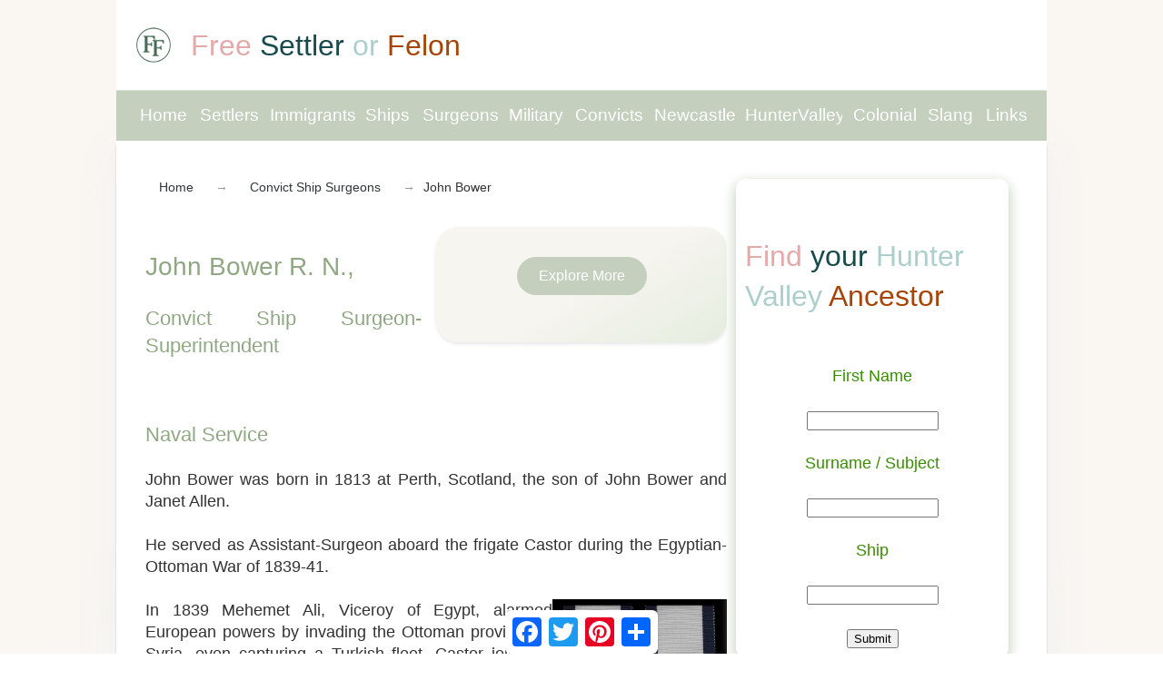

--- FILE ---
content_type: text/html
request_url: https://www.freesettlerorfelon.com/john_bower_surgeon.html
body_size: 6075
content:
<!DOCTYPE html>
<html lang="en">
<head>
    <meta charset="utf-8">
    <title>John Bower - Convict Ship Surgeon</title>
    <!-- Google tag (gtag.js) -->
    <script async src="https://www.googletagmanager.com/gtag/js?id=G-SY8ENF86YD"></script>
    <script>
        window.dataLayer = window.dataLayer || [];
        function gtag() { dataLayer.push(arguments); }
        gtag('js', new Date());

        gtag('config', 'G-SY8ENF86YD');
    </script>
    <script async data-ad-client="ca-pub-8640723848519981" src="https://pagead2.googlesyndication.com/pagead/js/adsbygoogle.js">
    </script>

    <meta name="description" content="John Bower was employed as Surgeon Superintendent on three convict ship voyages to Australia - Emma Eugenia, Pyrenees and Lord Raglan">
    <meta name="keywords" content="John Bower, Emma Eugenia, Pyrenees, Lord Raglan, Fremantle, Surgeon, Convict Ship">
    <meta name="author" content="Jen Willetts">
    <meta name="robots" content="index, follow">
    <meta name="viewport" content="width=device-width, initial-scale=1">
    <link rel="canonical" href="https://www.freesettlerorfelon.com/john_bower_surgeon.html">
    <script type="application/ld+json">
        {
        "@context": "https://schema.org",
        "@graph": [
        {
        "@type": "Article",
        "mainEntityOfPage": {
        "@type": "WebPage",
        "@id": "https://freesettlerorfelon.com/john_bower_surgeon.html"
        },
        "headline": "John Bower - Convict Ship Surgeon",
        "description": "John Bower was employed as Surgeon Superintendent on three convict ship voyages to Australia - Emma Eugenia, Pyrenees and Lord Raglan",
        "keywords": [
        "History",
        "Convict Ship Surgeon",
        "John Bower",
        "Emma Eugenia",
        "Lord Raglan",
        "Fremantle",
        "Pyrenees"
        ],
        "author": {
        "@type": "Person",
        "name": "Jen Willetts",
        "url": "https://www.freesettlerorfelon.com/"
        },
        "publisher": {
        "@type": "Organization",
        "name": "Free Settler or Felon",
        "url": "https://freesettlerorfelon.com"
        },
        "articleSection": "History",
        "inLanguage": "en-AU"
        },
        {
        "@type": "WebPage",
        "name": "John Bower - Convict Ship Surgeon",
        "url": "https://freesettlerorfelon.com/john_bower_surgeon.html",
        "mainEntityOfPage": {
        "@type": "WebPage",
        "@id": "https://freesettlerorfelon.com/john_bower_surgeon.html"
        },
        "author": {
        "@type": "Person",
        "name": "Jen Willetts",
        "url": "https://www.freesettlerorfelon.com/"
        },
        "publisher": {
        "@type": "Organization",
        "name": "Free Settler or Felon",
        "url": "https://www.freesettlerorfelon.com"
        },
        "description": "John Bower was employed as Surgeon Superintendent on three convict ship voyages to Australia - Emma Eugenia, Pyrenees and Lord Raglan",
        "inLanguage": "en-AU"
        },
        {
        "@type": "BreadcrumbList",
        "itemListElement": [
        {
        "@type": "ListItem",
        "position": 1,
        "name": "Home",
        "item": "https://www.freesettlerorfelon.com/"
        },
        {
        "@type": "ListItem",
        "position": 2,
        "name": "Surgeons",
        "item": "https://freesettlerorfelon.com/surgeon_superintendents.htm"
        },
        {
        "@type": "ListItem",
        "position": 3,
        "name": "John Bower - Convict Ship Surgeon",
        "item": "https://freesettlerorfelon.com/john_bower_surgeon.html"
        }
        ]
        }
        ]
        }
    </script>
    <link href="StyleSheet17.css" rel="stylesheet" type="text/css">
    <link href="favicon.ico" rel="shortcut icon">
</head>
<body>
    <header id="header">
        <a href="/" class="logo-link">
            <div class="logo"></div>
        </a>
        <h5 class="auto-style4">
            <span class="title-word title-word-1">Free</span>
            <span class="title-word title-word-2">Settler</span>
            <span class="title-word title-word-3">or</span>
            <span class="title-word title-word-4">Felon</span>
        </h5>
    </header>

    <nav>
        <div class="nav-container">
            <div class="hamburger" onclick="toggleMenu()">
                <div></div>
                <div></div>
                <div></div>
            </div>
            <div class="nav-links">
                <a class="auto-style2" href="index.htm">Home</a>
                <a class="auto-style2" href="links_to_settler_names_and_estates.htm">Settlers</a>
                <a class="auto-style2" href="settler_and_immigrant_ships.html">Immigrants</a>
                <a class="auto-style2" href="convict_ships_australia.html">Ships</a>
                <a class="auto-style2" href="surgeon_superintendents.htm">Surgeons</a>
                <a class="auto-style2" href="military_detachments.htm">Military</a>
                <a class="auto-style2" href="convict_history.html">Convicts</a>
                <a class="auto-style2" href="Newcastle.htm">Newcastle</a>
                <a class="auto-style2" href="hunter_valley_history.html">HunterValley</a>
                <a class="auto-style2" href="colonial_history.html">Colonial</a>
                <a class="auto-style2" href="australian_slang.html">Slang</a>
                <a class="auto-style2" href="freesettler_links.htm">Links</a>

            </div>

        </div>
        <div class="mobile-menu" id="mobileMenu">
            <a class="auto-style2" href="index.htm">Home</a>
            <a class="auto-style2" href="links_to_settler_names_and_estates.htm">Settlers</a>
            <a class="auto-style2" href="settler_and_immigrant_ships.html">Immigrants</a>
            <a class="auto-style2" href="convict_ships_australia.html">Ships</a>
            <a class="auto-style2" href="surgeon_superintendents.htm">Surgeons</a>
            <a class="auto-style2" href="military_detachments.htm">Military</a>
            <a class="auto-style2" href="convict_history.html">Convicts</a>
            <a class="auto-style2" href="Newcastle.htm">Newcastle</a>
            <a class="auto-style2" href="hunter_valley_history.html">HunterValley</a>
            <a class="auto-style2" href="colonial_history.html">Colonial</a>
            <a class="auto-style2" href="australian_slang.html">Slang</a>
            <a class="auto-style2" href="freesettler_links.htm">Links</a>
        </div>
    </nav>

    <main>
        <div class="left">
            <ul class="breadcrumb">
                <li>
                    <a href="index.htm">Home</a>
                </li>
                <li>
                    <a href="surgeon_superintendents.htm">Convict Ship Surgeons</a>
                </li>
                <li>John Bower</li>
            </ul><br><div class="right-box">
                <div class="auto-style1">
                    <button class="open-modal-btn" onclick="openModal()">Explore More</button>
                    <div class="modal" id="myModal">
                        <div class="modal-content">
                            <a class="auto-style2" href="convict_ship_by_year.htm">Ships By Year</a>
                            <a class="auto-style2" href="conditions_on_convict_ships.htm">Convict Ship Conditions</a>
                            <a class="auto-style2" href="norfolk_island_convict_ships.html">Norfolk Island</a>
                            <a class="auto-style2" href="ship_captain_index.htm">Convict Ship Captains</a>
                            <a class="auto-style2" href="convict_ships_vdl.html">Convict Ships to Van Diemen's Land</a>
                            <br>
                            <button class="close-btn" onclick="closeModal()">Close</button>

                        </div>
                    </div>
                </div>
                <br>
            </div><br>
            <h2>John Bower R. N.,</h2>
            <h3>Convict Ship Surgeon-Superintendent</h3><br>
            <h3>Naval Service</h3>John Bower was born in 1813 at Perth, Scotland, the son of John Bower and Janet Allen.<br>
            <br>
            He served as Assistant-Surgeon aboard the frigate Castor during the Egyptian-Ottoman War of 1839-41.<br>
            <br>
            <img src="johnbower.jpg" alt="Syria Medal awarded to surgeon John Bower" style="width:30%" class="auto-style16">In 1839 Mehemet Ali, Viceroy of Egypt, alarmed European powers by invading the Ottoman province of Syria, even capturing a Turkish fleet. Castor joined a large fleet commanded by Admiral Sir Robert Stopford, which included Austrian, Prussian and Russian vessels. This fleet bombarded Acre and stormed the town on 3 November 1839.<br>
            <br>
            In the subsequent negotiations, Egyptian forces agreed to withdraw from Beirut. Castor also took part in the bombardment of St. Jean d'Acre on 3 November 1840.<br>
            <br>
            He was awarded the Naval General Service medal 1793-1840, 1 clasp, Syria - <a target="_blank" class="auto-style2" href="https://www.spink.com/lot/22001000003">Spink Auction House</a><br>
            <br>
            <h3>Surgeon-Superintendent</h3>
            John Bower was employed as Surgeon-Superintendent on three convict ship voyages to Australia -<br>
            <br>
            <h3>Voyage of the Emma Eugenia 1851</h3>He was appointed to the convict ship Emma Eugenia on 25 October 1850. The Emma Eugenia transported 170 female convicts to Hobart in 1851. Under Master F. T. Davies the ship departed London on 30 October 1850 and arrived in Hobart on 7 March 1851. John Bower's Medical Journal dated from 25 October 1850 to 15 March 1851. It is held in the National Archives and available to view at Ancestry. Below is an extract from the diary:<br>
            <br>
            <blockquote>
                On the 25th October 1850, one hundred and seventy female prisoners with twenty children, were received on board the Emma Eugenia from Millbank Prison. They appeared generally to be in good health.<br>
                <br>
                At the commencement of the voyage nearly all suffered severely from sea sickness; one or two were afflicted by it during the whole passage but all the rest soon recovered. There were also a few cases of catarrh and of sore throat at this time, caused by the changes to which the prisoners had been exposed.<br>
                <br>
                About a month after embarkation several of the more weakly children began to show indications of disease. Nearly all of those under two years of age were pale and scofulous looking when received on board. Several of these gave decided evidence that the voyage was telling against them; some from original faulty organization; some from subsequent bad nursing and some others from the new circumstances in which they were placed.<br>
                <br>
                Diarrhoea in some instances was the form of disease from which these children principally suffered. Four of them died on the voyage and one shortly after the arrival of the vessel at Hobart Town. In addition to the predisposing causes already mentioned these diseased appear to have been excited by the crowding of all the children and their mothers into one division of the prison, and by the improper feeding to which the inexperience or carelessness of some of the mothers subjected them.<br>
                <br>
                Hysterical affections, particularly convulsions were more common during the earlier part of the voyage than towards its termination. In a large number of the prisoners the menstrual discharged was either suppressed or irregular when embarked but had returned or became more regular in nearly all of them before the conclusion of the voyage.<br>
                <br>
                Leucorrhoea was complained of by many of the women. There were a few cases of psora discovered during the passage which yielded readily to the usual remedy.<br>
                Shortly after leaving the Southern Tropic the temperature fell very considerably and several cases of diarrhoea appeared but it was not until the middle of February when the cold was much more severe that the greatest number of cases of that complaint occurred.<br>
                At this time more than one third of the prisoners were attacked. The great majority of the cases yielded readily to mild purgatives, with diaphorectics and the chalk mixture. In a few, where the biliary secretion was deranged small doses of calomel and opium were likewise employed. The disease appeared to have been caused by the change of temperature experienced in passing from a warm to a cold atmosphere; to guard against which some extra clothing would be desirable.<br>
                <br>
                Some of the children were attached by hooping cough towards the latter end o the voyage and were not sufficiently recovered to be landed with the rest but were placed along with their mothers, in a separate apartment, until it might be safe to allow them to mix with the other children
            </blockquote><br>
            <br>
            <h3>Voyage of the Pyrenees 1852</h3>The Pyrenees, Master B. Freeman, departed England on 30 April 1853 and arrived at Fremantle on 2 February 1853. The Medical Journal dated from 22 December 1852 to 16 May 1853.<br>
            <br>
            Extract from the journal of John Bower on the voyage of the Pyrenees - <blockquote>
                The prisoners embarked on board were received from the following prisons – 55 from the Warrior Hulk, 35 from Woolwich Defence hulk, 50 from Portsmouth Prison, 2 from Stirling Castle hulk, 88 from Portland Prison, and 66 from Dartmoor Prison, a total number embarked 296 prisoners. The Surgeon remarks on the difference in appearance between the men received from the hulks and those from Portland and Dartmoor Prisons, he also stated the several children of the guard were ill qualified for so long a voyage, but according to the Surgeon the heavy expense entailed on the pensioner by providing his outfit and great difficulty in repaying the advance made for the purpose renders the rejection of any of the children they were therefore all received on board. The Surgeon makes remarks on the continued fever that occurred on board amongst the prisoners and the ship's company, which he attributed to the combined influence of a sudden change of temperature and the moist close atmosphere in the ship coupled with the disagreeable smell from the airholds'<br>
                Source: <a target="_blank" class="auto-style2" href="https://discovery.nationalarchives.gov.uk/details/r/C11528770">National Archives</a>
            </blockquote><br>
            <br>
            <h3>Voyage of the Lord Raglan 1858</h3>He was employed as Surgeon-Superintendent on the Lord Raglan. Master Thomas Hybert, from London to Fremantle arriving 1 June 1858<br>
            <br>
            '<em>Between the years of 1850 and 1868, almost Ten Thousand Convicts were transported to Western Australia, aboard Forty-three Vessels. The Daily Journal of John Bowers M.D., R.N., Surgeon Superintendent, records the events which took place each day on board the Convict Ship Lord Raglan, which, with its most valuable cargo of 270 Male Convicts, made passage from England to Western Australia in the year of 1858</em>'. Read a transcript of the voyage at the <a target="_blank" class="auto-style2" href="https://enrolledpensionerforcewa.org.au/wp-content/uploads/2021/04/Surgeons-Log-Lord-Raglan-by-John-Kelly-Lighthouse-and-General-Historian.pdf">Enrolled Pension Force</a> website.<br>
            <br>
            <h3>1861</h3>In the 1861 Census John Bower aged 47, was employed as a surgeon on a vessel. Registration district Queensferry.<br>
            <br>
            The Navy List of 1861 records John Bower as surgeon on the Screw Steam Ship Edinburgh, (450 Horse-power), which was employed in the Coast-Guard Service, Queen's Ferry, North Britain. Captain Edwin C. T. D-Eyncourt. A list of all the crew of the Edinburgh is recorded in the 1861 census.<br>
            <br>
            <h3>1859 - 1865</h3>
            In 1859 and 1865 <a target="_blank" class="auto-style2" href="https://tinyurl.com/yejmjadw">Medical Directories for Scotland</a>) he was recorded resided at Montreal Cottage, Perth, Scotland<br>
            <br>
            OS1/25/64/6 MONTREAL COTTAGE Montreal Cottage Montreal Cottage Mrs. Bower Montreal Cottage Perth P.O. [Post Office] Directory. 098 [Situation] About 5 Chains N.W. [North West] from Boatland House. A neat cottage residence two storeys high with garden and small plot of ornamental ground attached. The residence of Joseph Bower. - <a target="_blank" class="auto-style2" href="https://scotlandsplaces.gov.uk/digital-volumes/ordnance-survey-name-books/perthshire-os-name-books-1859-1862/perthshire-volume-64?display=transcription">Scotland Places</a><br>
            <br>
            <h3>Death</h3>In the 1891 Census, John Bower is recorded residing in Perth with his younger sister Jessie. They employed one servant, Christina Todd.<br>
            <br>
            He died age 79 on 2 November 1891 at Montreal Cottage, Perth, Scotland (3 November 1891 - Evening Telegraph, Dundee) - Medical Pioneeers Index.<br>
            <br>
            The Scottish Probate Index records the following:<br>
            <br>
            <blockquote>Confirmation of John Bower, Montreal Cottage, Isla Road, Perth, retird Fleet Surgeon, R. N., who died 2 November 1891, at Perth, testate, granted at Perth to Jessie Bower, Montreal cottage aforesaid, his sister.</blockquote><br>
            <h3>Notes and Links</h3>Find out more about convict <a target="_blank" class="auto-style2" href="https://duperouzel.org/lord-raglan-convict-ship-1858">Aimable Ciril Dupérouzel</a><br>
            <br>
            <a target="_blank" class="auto-style2" href="https://www.migration.amdigital.co.uk/Documents/Details/Journal-of-the-Lord-Raglan-Convict-Ship/TNA_MT_32_1">Migration to new worlds</a><br>
            <br>
            <br><a class="auto-style2" href="#top"><span class="auto-style2">↑</span></a>

        </div>
        <div class="right">
            <form action="searchaction.php" id="form1" method="post" name="form1">
                <div class="auto-style1">
                    <div class="auto-style2">
                        <div class="auto-style2">
                            <h5 class="auto-style4">
                                <span class="title-word title-word-1">Find</span>
                                <span class="title-word title-word-2">your</span>
                                <span class="title-word title-word-3">Hunter Valley</span>
                                <span class="title-word title-word-4">Ancestor</span>
                            </h5>
                            <div class="auto-style2">
                            </div>
                        </div>
                    </div>
                </div>
                <div id="styledimg"></div>
                <div class="auto-style21">
                    <span class="auto-style21">First Name</span><br><br>
                    <input name="firstname" size="16" type="text"><br><br>
                    <span class="auto-style21">Surname / Subject</span><br><br>
                    <input name="surname" size="16" type="text"><br><br>
                    <span class="auto-style21">Ship</span><br><br>
                    <input name="ship" size="16" type="text"><br><br>
                    <input name="B1" type="submit" value="Submit">
                </div>
            </form>
        </div>
    </main>
    <footer class="auto-style12">
        Copyright Jen Willetts. All Rights Reserved
        <br><br><br><div class="a2a_kit a2a_kit_size_32 a2a_floating_style a2a_default_style" style="bottom:0px; left:50%; transform:translateX(-50%);">
            <a class="a2a_button_facebook"></a>
            <a class="a2a_button_twitter"></a>
            <a class="a2a_button_pinterest"></a>
            <a class="a2a_dd" href="https://www.addtoany.com/share"></a>
        </div>

        <script async src="https://static.addtoany.com/menu/page.js"></script>  <!-- Start of StatCounter Code -->
        <script>
            var sc_project = 4266975;
            var sc_invisible = 0;
            var sc_partition = 46;
            var sc_click_stat = 1;
            var sc_security = "d06dafa3";
        </script>
        <script src="counter.js"></script>

        <noscript>
            <div class="w3-center">
                <div class="statcounter"><a href="https://www.statcounter.com/free_hit_counter.html" target="_blank" title="web counter"><img class="statcounter" src="https://c.statcounter.com/4266975/0/d06dafa3/0/" alt="web counter"></a></div>
            </div>
        </noscript> <!-- End of StatCounter Code -->
    </footer>

    <script>
        function openModal() {
            document.getElementById("myModal").style.display = "flex";
        }

        function closeModal() {
            document.getElementById("myModal").style.display = "none";
        }

        window.onclick = function (event) {
            const modal = document.getElementById("myModal");
            if (event.target === modal) {
                modal.style.display = "none";
            }
        }
    </script>
    <script>
        const header = document.getElementById('header');
        const mobileMenu = document.getElementById('mobileMenu');

        window.addEventListener('scroll', () => {
            if (window.scrollY > 50) {
                header.classList.add('shrink');
            } else {
                header.classList.remove('shrink');
            }
        });

        function toggleTheme() {
            document.documentElement.classList.toggle('dark');
        }

        function toggleMenu() {
            mobileMenu.classList.toggle('show');
        }
    </script>
</body>
</html>

--- FILE ---
content_type: text/html; charset=utf-8
request_url: https://www.google.com/recaptcha/api2/aframe
body_size: 265
content:
<!DOCTYPE HTML><html><head><meta http-equiv="content-type" content="text/html; charset=UTF-8"></head><body><script nonce="s05sR-UPUpsRa0DbgpkEWw">/** Anti-fraud and anti-abuse applications only. See google.com/recaptcha */ try{var clients={'sodar':'https://pagead2.googlesyndication.com/pagead/sodar?'};window.addEventListener("message",function(a){try{if(a.source===window.parent){var b=JSON.parse(a.data);var c=clients[b['id']];if(c){var d=document.createElement('img');d.src=c+b['params']+'&rc='+(localStorage.getItem("rc::a")?sessionStorage.getItem("rc::b"):"");window.document.body.appendChild(d);sessionStorage.setItem("rc::e",parseInt(sessionStorage.getItem("rc::e")||0)+1);localStorage.setItem("rc::h",'1762751052814');}}}catch(b){}});window.parent.postMessage("_grecaptcha_ready", "*");}catch(b){}</script></body></html>

--- FILE ---
content_type: text/css
request_url: https://www.freesettlerorfelon.com/StyleSheet17.css
body_size: 6604
content:
:root {
    --primary-color: #90a784;
    --light-bg: #ffffff;
    --dark-bg: #2a2a2a;
    --text-color: #323232;
    --white: #ffffff;
}

/* Base Styles */
body {
    margin: 0;
    font-family: Verdana, sans-serif;
    background: #F5F8F4;
    background: radial-gradient(circle, rgba(245, 248, 244, 1) 58%, rgba(250, 246, 242, 1) 77%);
    color: var(--text-color);
    transition: background 0.3s, color 0.3s;
    font-size: 1.1rem;
    line-height: 1.4;
    text-align: justify;
    padding: 0;
}

header::before {
    content: "";
    display: block;
    height: 10px; /* or any height you prefer */
    position: absolute;
    top: -10px;
    left: 0;
    right: 0;

    .site-header

{
    position: relative;
    background: #90a784; /* change to your theme color */
    color: white;
    text-align: left;
    padding: 4rem 1rem 6rem; /* extra bottom padding so text doesn’t touch curve */
}

.site-header h1 {
    font-size: 2rem;
    margin-bottom: 0.5rem;
}

.site-header p {
    font-size: 1.2rem;
}

.header-curve {
    position: absolute;
    bottom: 0;
    left: 0;
    width: 100%;
    overflow: hidden;
    line-height: 0;
}

    .header-curve svg {
        display: block;
        width: 100%;
        height: 80px; /* adjust curve height */
    }
}
/* Header Container */
header {
    position: relative;
    max-width: 80%;
    margin: 0 auto;
    font-family: Verdana, sans-serif;
    background: #FFFFFF;
    color: #90a784;
    padding: 0.5rem 1rem;
    text-align: left;
    display: flex;
    align-items: center;
    height: 100px;
    z-index: 1000;
    border-bottom: 1px solid rgba(144, 167, 132, 0.3);
    font-weight: 200;
    font-size: clamp(1rem, 2vw, 1rem); /* scales between 24px → 48px */
}
@media (max-width: 768px) {
    header,
    .hero,
    main,
    nav {
        max-width: 100%;
        width: 100%; /* ensures full stretch */
        margin: 0; /* remove centering margin */
    }
}

/* Header Link */
.auto-style14 {
    text-decoration: none;
    text-align: left;
    color: #68815c;
    font-family: Verdana, sans-serif;
    font-size: clamp(1.6rem, 2.4vw, 1.6rem);
    font-weight: 400;
    line-height: 1.2;
    letter-spacing: 0.02em;
    text-shadow: 0.5px 0.5px 2px rgba(0, 0, 0, 0.3);
    opacity: 0;
    animation: fadeInText 1.2s ease-out forwards;
    animation-delay: 0.2s;
    transition: color 0.3s ease, text-shadow 0.3s ease;
    margin-left: 1rem;
}
@media (max-width: 768px) {
    header {
       
       
        text-align: left;
    }

    .auto-style4 {
        text-align: left;
        font-weight: 300;
        font-size: clamp(1rem, 1vw, 1rem);
    }
}

    /* Hover & Visited States */
    .auto-style14:hover {
        color: #68815c;
        text-shadow: 2px 2px 6px rgba(0, 0, 0, 0.6);
    }

    .auto-style14:visited {
        color: #68815c;
        text-decoration: none;
    }
.logo {
    background-image: url('FF_logo_resized.png');
    background-size: contain;
    background-repeat: no-repeat;
    width: 50px;
    height: 50px;
    margin-right: 1rem;
    opacity: 0;
    animation: fadeInText 1.2s ease-out forwards;
    animation-delay: 0.1s;
}

/* Fade-in animation */
@keyframes fadeInText {
    from {
        opacity: 0;
    }

    to {
        opacity: 1;
    }
}

/* Responsive: Center header content on smaller screens */
@media (max-width: 640px) {
    header {
        justify-content: center; /* center content */
        text-align: center;
    }

}
.hero {
    position: relative;
    max-width: 80%;
    margin: 0 auto;
    height: 60vh;
    display: flex;
    align-items: center;
    justify-content: center;
    text-align: center;
    background: #FAF6F2;
    background: linear-gradient(303deg, rgba(250, 246, 242, 1) 30%, rgba(235, 240, 233, 1) 53%);
    overflow: hidden;
    font-weight: 200;
    z-index: 1;
    color: #ffffff;
    padding: 1rem;
}
@media (max-width: 768px) {
    header,
    .hero,
    main,
    nav {
        max-width: 100%;
        width: 100%; /* ensures full stretch */
        margin: 0; /* remove centering margin */
    }
}

    .hero::before {
        content: "";
        position: absolute;
        inset: 0;
        background: url('newcastle1870-5.jpg') center center / cover no-repeat;
        opacity: 0.80;
        z-index: 0;
    }

.hero-content {
    position: relative;
    z-index: 2;
    max-width: 800px;
    padding: 1rem;
}

.hero h1 {
    font-weight: 300;
    line-height: 1.2;
    font-size: clamp(2rem, 4vw, 3rem); /* scales between 24px → 48px */
    margin-bottom: 1rem;
    color: #fff;
}

.hero p {
    font-weight: 300;
    line-height: 1.5;
    font-size: clamp(1rem, 4vw, 2rem); /* scales between 16px → 32px */
    margin-bottom: 1rem;
    font-style: italic;
    color: #fff;
}
.hero-btn {
    padding: 0.85rem 1.7rem;
    background: #ffffff;
    color: #68815C;
    text-decoration: none;
    font-weight: bold;
    border-radius: 8px;
    transition: background 0.3s ease;
}

    .hero-btn:hover {
        background: #e3f0db;
    }

/* Responsive adjustments */
@media (max-width: 600px) {
    .hero-content {
        font-size: clamp(16px, 4vw, 32px);
        line-height: 1.4;
        padding: 0.5rem;
    }
}
@media (max-width: 600px) {
    .hero {
        height: 40vh; /* shorter hero section */
        padding: 1rem;
    }

    .hero-content {
        font-size: clamp(16px, 4vw, 32px); /* smaller text */
        line-height: 1.4;
        text-align: center;
        padding: 0.5rem;
    }
}


nav {
    position: sticky;
    top: 0;
    max-width: 80%;
    margin: 0 auto;
    background: #c4cfbe;
    z-index: 999;
    padding: 0.8rem 1rem; /* balanced padding */
    font-size: 0.8rem;
    transition: top 0.3s ease;
    font-weight: 400;
    font-family: Verdana, sans-serif;
    height: auto;
    overflow: visible;
}
    @media (max-width: 768px) {
        header,
        .hero,
        main,
        nav {
            max-width: 100%;
            width: 100%; /* ensures full stretch */
            margin: 0; /* remove centering margin */
        }
    }


.menu-container {
    width: 100%;
    max-width: 1200px; /* Adjust as needed */
    margin: 0 auto; /* Center the container */
    display: flex;
    flex-wrap: wrap;
    justify-content: space-between;
    align-items: center;
    padding: 15px;
}

@media (max-width: 768px) {
    .menu-container {
        flex-direction: column;
        align-items: flex-start;
    }
    /* Styles for hamburger menu or other mobile adaptations */
}

/* Tablet adjustments */
@media (max-width: 768px) {
    nav {
        font-size: 0.85rem; /* slightly smaller text */
        padding: 0.6rem 0.8rem;
        max-width: 75%;
        margin: 0 auto;
    }

    .nav-container {
        justify-content: center;
        gap: 0.6rem;
    }
}

/* Mobile adjustments */
@media (max-width: 768px) {
    .nav-container {
        flex-direction: column; /* stack vertically */
        gap: 0.5rem;
    }

    nav {
        font-size: 0.8rem;
        padding: 0.5rem;
    }
}


.nav-links a {
    position: relative;
    color: #FFFFFF;
    text-decoration: none;
    margin: 0 0.1rem; /* smaller gap between links */
    padding: 0.1rem 0.5rem; /* slim pill, adjust horizontal space */
    display: inline-block;
    border-radius: 9999px;
    overflow: hidden;
    z-index: 1;
    transition: color 0.3s ease;
}

    /* Background layer for pill effect */
    .nav-links a::before {
        content: '';
        position: absolute;
        top: 50%;
        left: 50%;
        width: 0;
        height: 100%;
        background: #FFFFFF;
        border-radius: 9999px;
        z-index: -1; /* sit behind text */
        transform: translate(-50%, -50%);
        transition: width 0.3s ease;

    }

    /* Hover: expand background from center */
    .nav-links a:hover::before {
        width: 100%;
    }

    .nav-links a:hover {
        color: #90a784;
        font-weight: 400;
    }



.hamburger {
    cursor: pointer;
    display: flex;
    flex-direction: column;
    gap: 4px;
    width: 24px;
    height: 18px;
    justify-content: center;

}

    .hamburger div {
        height: 3px;
        background: #90a784;
        border-radius: 2px;
        transition: 0.3s;
    }

    .hamburger.active div:nth-child(1) {
        transform: rotate(45deg) translateY(7px);
    }

    .hamburger.active div:nth-child(2) {
        opacity: 0;
    }

    .hamburger.active div:nth-child(3) {
        transform: rotate(-45deg) translateY(-7px);
    }
    .theme-toggle {
      background: none;
      border: none;
      font-size: 1.5rem;
      color: white;
      cursor: pointer;
      margin-left: 1rem;
    }

.mobile-menu {
    position: relative;
    display: none;
    flex-direction: column;
    background-color: #f7f5f0;
    overflow: hidden; /* Keep this for smooth transitions */
    max-height: 0;
    transition: max-height 0.4s ease, padding 0.3s ease;
}

    .mobile-menu.show {
        display: flex;
        flex-direction: column;
        align-items: flex-start;
        max-height: none; /* Let it expand fully */
        padding: 1rem;
    }

    .mobile-menu a {
        display: block;
        padding: 0.75rem 1rem;
        width: 100%;
    }



@media (min-width: 768px) {
    .nav-links {
        display: flex;
        gap: 1rem;
    }

    .hamburger {
        display: none;
    }

    .mobile-menu {
        display: none;
        max-height: 0;
        padding: 0;
    }
}
.dark {
    background-color: #111;
    color: #eee;
}

    .dark .nav-container,
    .dark .mobile-menu,
    .dark header {
        background-color: #222;
    }

main {
    display: grid;
    grid-template-columns: 80% 20%; /* Two columns for large screens */
    gap: 2rem;
    padding: 0;
    background-color: #ffffff;
    margin: 0 auto; /* Centering the content */
    max-width: 80%;
    box-shadow: 0 5px 2px 0 #c4cfbe, 0 5px 52px 0 #f1f1f1;
}@media (max-width: 768px) {
    header,
    .hero,
    main,
    nav {
        max-width: 100%;
        width: 100%; /* ensures full stretch */
        margin: 0;   /* remove centering margin */
    }
}

@media (max-width: 768px) {
    main {
        grid-template-columns: 1fr; /* Stack columns on mobile */
        justify-content: flex-start; /* Align items on smaller screens */
        padding: 0.5rem;
        margin-left: 0; /* Remove left margin */
        margin: 0 auto; /* Centering the content */
    }

    .left,
    .right {
        width: 100%; /* Ensure both sections are full width */
        position: static; /* No fixed positioning */
    }

    /* Optional: Hide sticky on smaller screens if it disrupts layout */
    .right {
        position: static;
        margin-left: 0;
    }
}

.left {
    background-color: #ffffff;
    padding: 0;
    width: 100%;
}

.right {
    position: sticky;
    top: 100px;
    height: fit-content;
    background-color: #ffffff;
    padding: 0;
    width: 100%;
    margin-left: 0;
}
/* ✅ Mobile layout: stack columns */
@media (max-width: 768px) {
    main {
        grid-template-columns: 1fr;
    }

    .left,
    .right {
        width: 100%;
        position: static;
        padding: 0.3rem;
    }

    .left {
        order: 2; /* Push it below */
        padding: 0.3rem;
    }

    .right {
        order: 1; /* Bring it to the top */
        padding: 0.3rem; /* Emphasize right content */
        
    }
}

footer {
    background: #c4cfbe;
    color: #FFFFFF;
    text-align: center;
    padding: 1rem;
    margin: 0 auto; /* Centering the content */
    max-width: 100%;
   
}

/* Dark theme styles */
.dark body {
    background-color: var(--dark-bg);
    color: white;
}

.dark .nav-links a,
.dark .mobile-menu a {
    color: white;
}

    .dark .nav-links a::after,
    .dark .mobile-menu a::after {
        background-color: white;
    }

.dark .left {
    background-color: #333;
}

.dark .right {
    background-color: #444;
}

.dark nav {
    background-color: #1e1e1e;
}

.dark footer {
    background-color: #1e1e1e;
}
.dark header {
    background-color: #1e1e1e;
}
.box5 {
    background-color: #ffffff;
    align-items: center;
    border-radius: 5px;
    padding: 5px 5px;
}
.title-word {
    animation: color-animation 4s linear infinite;
}

.title-word-1 {
    --color-1: #a64403;
    --color-3: #E4A9A8;
}

.title-word-2 {
    --color-1: #DBAD4A;
    --color-2: #ACCFCB;
    --color-3: #17494D;
}

.title-word-3 {
    --color-1: #ACCFCB;
    --color-2: #E4A9A8;
    --color-3: #ACCFCB;
}

.title-word-4 {
    --color-1: #3D8DAE;
    --color-2: #DF8453;
    --color-3: #a64403;
}


@keyframes color-animation {
    0% {
        color: var(--color-1)
    }

    32% {
        color: var(--color-1)
    }

    33% {
        color: var(--color-2)
    }

    65% {
        color: var(--color-2)
    }

    66% {
        color: var(--color-3)
    }

    99% {
        color: var(--color-3)
    }

    100% {
        color: var(--color-1)
    }
}

form {
    position: sticky;
    background: #ffffff;
    box-shadow: 0 5px 16px 0 #c4cfbe, 0 5px 15px 0 #f6f7f2;
    align-items: center;
    border-radius: 10px;
    padding: 10px 10px;
    font-size: 1.1rem;
    color: #68815C;
    width: 300px; /* Set a fixed width */
    margin: 10px auto; /* Center the form horizontally */
    display: flex;
    flex-direction: column;
}

ul.breadcrumb {
    list-style-type: none;
    margin: 0;
    padding: 0;
    overflow: hidden;
    font-size: 14px;
}

    ul.breadcrumb li {
        display: inline;
    }

        ul.breadcrumb li a {
            display: inline-block;
            padding: 10px 15px;
            text-decoration: none;
            color: #313638;
            font-size: 14px;
            transition: background 0.1s ease, border-radius 0.1s ease;
        }

            ul.breadcrumb li a:hover {
                background: #f7f5f0;
                font-size: 14px;
                border-radius: 10px;
            }

        ul.breadcrumb li::after {
            content: "→";
            margin: 0 5px;
            color: #999;
            font-size: 14px;
        }

        ul.breadcrumb li:last-child::after {
            content: "";
        }

.open-modal-btn {
    padding: 12px 24px;
    background: #c4cfbe;
    border: none;
    color: white;
    font-size: 1rem;
    border-radius: 9999px;
    cursor: pointer;
    transition: transform 0.2s ease, box-shadow 0.2s ease;
    display: block; /* Makes the button take full line width */
    margin: 20px auto; /* Vertically adds spacing, and centers horizontally */
}

    .open-modal-btn:hover {
        transform: scale(1.05);
        box-shadow: 0 4px 15px rgba(0, 0, 0, 0.2);
    }

.modal {
  display: none;
  position: fixed;
  top: 0; left: 0; right: 0; bottom: 0;
  justify-content: center;
  align-items: center;
  background-color: rgba(0,0,0,0.5);
  z-index: 1000;
}
.modal-content {
    background: white;
    padding: 2rem;
    border-radius: 8px;
    max-width: 500px;
    width: 90%;
    color: #c09d95;
}

    .modal-content h2 {
        margin-bottom: 20px;
        color: #333;
    }

    .modal-content a {
        display: block;
        margin: 10px 0;
        color: #c09d95;
        text-decoration: none;
        font-weight: normal;
    }

        .modal-content a:hover {
            text-decoration: underline;
        }
.modal2 {
    display: none;
    position: fixed;
    top: 0;
    left: 0;
    right: 0;
    bottom: 0;
    justify-content: center;
    align-items: center;
    background-color: rgba(0,0,0,0.5);
    z-index: 1000;
}

.modal2-content {
    background: white;
    padding: 2rem;
    border-radius: 8px;
    max-width: 500px;
    width: 90%;
    color: #c09d95;
}

    .modal2-content h2 {
        margin-bottom: 20px;
        color: #333;
    }

    .modal2-content a {
        display: block;
        margin: 10px 0;
        color: #c09d95;
        text-decoration: none;
        font-weight: normal;
    }

        .modal2-content a:hover {
            text-decoration: underline;
        }

.close-btn {
    margin-top: 20px;
    background: #ddd;
    border: none;
    padding: 10px 20px;
    border-radius: 6px;
    cursor: pointer;
    transition: background 0.2s ease;
}

    .close-btn:hover {
        background: #bbb;
    }

@keyframes fadeIn {
    from {
        transform: translateY(-20px);
        opacity: 0;
    }

    to {
        transform: translateY(0);
        opacity: 1;
    }
}

.dropdown {
    position: relative;
    display: inline-block;
}

.dropbtn {
    padding: 12px 24px;
    background: linear-gradient(135deg, #c09d95, #68815C);
    border: none;
    color: white;
    font-size: 1rem;
    border-radius: 8px;
    cursor: pointer;
    transition: transform 0.2s ease, box-shadow 0.2s ease;
}

dropbtn:hover {
    background-color: #4CAF50;
    color: #ebe4c0;
    text-decoration: none;
    font-size: 2.5vw;
    font-weight: bold;
    min-font-size: 24px;
    max-font-size: 26px;
    font-size: max(min(2.5vw, 24px), 26px);
}

@keyframes scaleAnimation {
    0% {
        transform: scale(1);
    }

    100% {
        transform: scale(1.05);
    }
}

.dropdown-content {
    display: none;
    position: absolute;
    background: #E0E5DE;
    background-size: cover;
    min-width: 200px;
    box-shadow: 0px 8px 16px 0px rgba(0,0,0,0.2);
    z-index: 1;
    transition: background-color 0.3s ease;
}

.dropdown:hover .dropdown-content {
    display: block;
}

.dropdown-content a {
    color: #536f70;
    padding: 12px 16px;
    text-decoration: none;
    display: block;
    transition: background-color 0.3s ease;
}

    .dropdown-content a:hover {
        background-color: #ffffff;
    }

.dropdown:hover .dropdown-content {
    display: block;
}

.dropdown:hover .dropbtn {
    background-color: #e6f4fa;
}

h2 {
    font-size: 3.5vw;
    text-align: left;
    font-weight: normal;
    font-size: clamp(28px, 2.0vw, 28px);
    color: #9c5b30;
}

.responsive-text {
    font-size: clamp(3rem, 0.9vw, 3rem);
}

h2 {
    margin-top: 0;
    text-align: left;
    color: #90a784;
}

h3 {
    color: #90a784;
    font-size: 2.4vw;
    min-font-size: 16px;
    max-font-size: 18px;
    font-size: max(min(2.3vw, 20px), 22px);
    font-weight: normal;
}

h4 {
    color: #c09d95;
    font-size: 2.5vw;
    min-font-size: 16px;
    max-font-size: 16px;
    font-size: max(min(1.2vw, 16px), 16px);
}
h5 {
    color: #68815C;
    font-size: 2.1vw;
    text-align: left;
    font-weight: normal;
    min-font-size: 24px;
    max-font-size: 26px;
    font-size: max(min(2.1vw, 24px), 26px);
}



.container2 {
    max-width: 700px;
    margin: auto;
    background: #fff;
    padding: 2rem;
    border-radius: 12px;
}

.container {
    position: relative;
    overflow: hidden;
    width: 100%;
    padding-top: 56.25%;
}

.responsive-iframe {
    position: absolute;
    top: 0;
    left: 0;
    bottom: 0;
    right: 0;
    width: 100%;
    height: 100%;

}

.search {
    margin-bottom: 1rem;
}

    .search input {
        width: 100%;
        padding: 10px;
        border: 1px solid #ccc;
        border-radius: 8px;
        font-size: 1rem;
    }

.auto-style1 {
    text-align: left;
}

.auto-style2 {
    position: relative;
    text-align: center;
    text-decoration: none;
    font-size: 1.2rem;
    font-weight: 500;
    color: #61bf24;
    transition: color 0.3s ease;
}

    .auto-style2::after {
        content: '';
        position: absolute;
        bottom: -2px;
        left: 0;
        width: 0%;
        height: 2px;
        font-weight: 500;
        background: #BE5103;
        transition: width 0.3s ease;
    }

    .auto-style2:hover {
        color: #BE5103;
        font-weight: 500;
    }

        .auto-style2:hover::after {
            width: 100%;
        }

        


    .auto-style3 {
    text-align: left;
}
.auto-style4 {
    text-align: left;
    font-weight: 200;
    font-size: clamp(2rem, 2vw, 0.6rem);
    width: 100%;
}

.auto-style16 {
    float: right;
}
.auto-style17 {
    width: 677px;
    height: 404px;
}
.auto-style18 {
    width: 100%;
    position: static;
    float: right;
    background-color: white;
}


.auto-style7 {
    border-style: none;
    border-color: inherit;
    border-width: medium;
    background-color: #90a784;
    padding: 10px;
    font-size: medium;
    box-shadow: 0 0 5px rgba(0, 0, 0, 0.5);
    border-radius: 10px;
    float: right;
}
.auto-style19 {
    text-decoration: none;
    color: #ffffff;
    font-family: Verdana;
    letter-spacing: 0.0525em;
    text-align: left;
    text-shadow: 1px 1px 3px rgba(0, 0, 0, 0.4); /* Soft text shadow for readability */
    margin-left: 1.9rem; /* Moves the text to the right - adjust as needed */
    transition: color 0.3s ease, text-shadow 0.3s ease; /* Smooth hover transition */
    font-size: clamp(20px, 4vw, 20px);
    font-weight: 400;
    line-height: 1.2;
}

.auto-style19:hover {
    color: #be5103; /* Gold on hover, change to suit your theme */
    text-shadow: 2px 2px 6px rgba(0, 0, 0, 0.6); /* More pronounced shadow on hover */
}

.auto-style19:visited {
    color: #ffffff;
    font-size: clamp(25px, 5vw, 40px);
    text-decoration: none;
    letter-spacing: 0.0525em;
}
.auto-style21 {
    text-align: center;
    text-decoration: none;
    font-size: 1.1rem;
    font-weight: semi-bold;
    color: #388E00;
}

    .auto-style21:hover {
        text-decoration: none;
        font-size: 1.1rem;
        color: #ff6600;
        font-weight: semi-bold;
    }
.auto-style22 {
    text-decoration: none;
    color: #ffffff;
    font-family: Verdana;
    letter-spacing: 0.0550em;
    text-align: center;
    text-shadow: 1px 1px 3px rgba(0, 0, 0, 0.4); /* Soft text shadow for readability */
    margin-left: 1.9rem; /* Moves the text to the right - adjust as needed */
    transition: color 0.3s ease, text-shadow 0.3s ease; /* Smooth hover transition */
    font-size: clamp(20px, 4vw, 20px);
    font-weight: 700;
    line-height: 2.3;
}
.auto-style23 {
    border-style: none;
    border-color: inherit;
    border-width: medium;
    background-color: #ffffff;
    padding: 10px;
    font-size: medium;
    box-shadow: 0 0 5px rgba(0, 0, 0, 0.5);
    border-radius: 10px;
    float: center;
}
.auto-style24 {
    float: left;
}
  

    .search {
    margin-bottom: 1rem;
}

    .search input {
        width: 100%;
        padding: 10px;
        border: 1px solid #ccc;
        border-radius: 8px;
        font-size: 1rem;
    }

.accordion-group {
    border-top: 1px solid #ddd;
}

.accordion-header {
    cursor: pointer;
    padding: 10px;
    background: #f9f9f9;
    font-weight: bold;
    border-bottom: 1px solid #ddd;
    transition: background 0.3s;
}

    .accordion-header:hover {
        background: #eee;
    }

.accordion-content {
    display: none;
    padding: 10px;
    border-bottom: 1px solid #ddd;
}

    .accordion-content .name {
        padding: 5px 0;
        border-bottom: 1px solid #eee;
    }

        .accordion-content .name:last-child {
            border-bottom: none;
        }

.show {
    display: block;
}
@media (max-width: 768px) {
    .container {
        flex-direction: column;
    }

    nav .nav-links {
        display: none;
    }

    .mobile-menu.show {
        display: block;
    }
}
div.scrollmenu {
    overflow-x: auto;
    white-space: nowrap;
    background-color: #faf6f2;
    border-radius: 1px;
    padding: 0.5rem;
    font: 'Open Sans', sans-serif;
    text-decoration: none;
    font-weight: thin;
}

    div.scrollmenu a {
        display: inline-block;
        padding: 0.5rem 1rem;
        margin: 0 0.110rem;
        background-color: #c4cfbe;
        border-radius: 1px;
        text-decoration: none;
    }

        div.scrollmenu a:hover {
            background-color: #90a784;
            text-decoration: none;
        }

.responsive {
    width: 40%;
    height: auto;
}


.card-container {
    display: grid;
    grid-template-columns: repeat(auto-fit, minmax(300px, 3fr));
    gap: 2rem;
    padding: 2rem;
    max-width: 980px;
    margin: auto;
    position: center;
}

.card {
    background: #c4cfbe;
    background: linear-gradient(0deg, rgba(104, 129, 92, 0.07) 0%, rgba(255, 255, 255, 0.97) 100%);
    border-radius: 15px;
    box-shadow: 0 2px 8px rgba(0, 0, 0, 0.1);
    transition: transform 0.2s ease, box-shadow 0.2s ease;
    text-align: center;
    overflow: hidden;
    padding: 1rem;
}

    .card:hover {
        transform: translateY(-4px);
        box-shadow: 0 8px 18px rgba(0, 0, 0, 0.15);
    }

.card-link {
    display: block;
    padding: 1rem;
    color: inherit;
    text-decoration: none;
}

.card h3 {
    margin: 0 0 0.5rem;
    font-size: 1.25rem;
    color: #2a4d14;
}

.card p {
    margin: 0;
    font-size: 0.95rem;
    color: #4a4a4a;
}


.auto-style20 {
    font-size: 26px;
}
main {
    display: flex;
    flex-wrap: wrap;
    align-items: flex-start;
    gap: 2rem;
    padding: 2rem;
}

.left {
    flex: 2;
    min-width: 60%;
}

.right {
    flex: 1;
    min-width: 250px;
}
.spacer {
    margin-bottom: 1rem;
}
.record {
    border: 1px solid #68815C;
    padding: 10px;
    margin-bottom: 15px;
    border-radius: 8px;
    background-color: #ECEFEB;
    color: #68815C;
}

.field {
    margin: 3px 0;
}

.pagination {
    margin-top: 20px;
}

    .pagination button {
        margin-right: 10px;
        padding: 6px 12px;
    }
.regiment-list {
    display: flex;
    flex-direction: column;
    gap: 0.75rem;
    max-width: 800px;
}

.regiment-item {
    background-color: #fff;
    padding: 0.75rem 1rem;
    border-left: 4px solid #ff6600;
    box-shadow: 0 1px 3px rgba(0, 0, 0, 0.1);
    transition: transform 0.2s;
}

    .regiment-item:hover {
        transform: translateX(4px);
    }

    .regiment-item a {
        text-decoration: none;
        color: #68815C;
        font-weight: 600;
    }

.regiment-dates {
    font-size: 0.9rem;
    color: #666;
    margin-left: 0.5rem;
}

@media (max-width: 600px) {
    body {
        padding: 1rem;
    }

    .regiment-item {
        font-size: 0.95rem;
    }
}
.custom-list {
    list-style: none;
    padding-left: 2px;
    max-width: 600px;
    margin: 50px;
    font-size: 1.1rem;
    text-decoration: none;
    color: #323232;
}

    .custom-list li {
        position: relative;
        padding-left: 2rem;
        margin-bottom: 1.5rem;
        transition: color 0.3s ease;
    }

        .custom-list li::before {
            content: '';
            position: absolute;
            left: 0;
            top: 0.3rem;
            width: 12px;
            height: 12px;
            background-color: #ff6600;
            border-radius: 50%;
            transition: background-color 0.3s ease;
        }

        .custom-list li:hover::before {
            background-color: #f1f1f1;
        }

        .custom-list li:hover {
            color: #007acc;
        }

    .custom-list h4 {
        margin: 0 0 0.3rem;
        font-size: 1.1rem;
    }

    .custom-list p {
        margin: 0;
        font-size: 1.1rem;
        color: #706f6f;
        font-family: Verdana, serif;
    }
.fade-edge-hr {
    border: none;
    height: 2px;
    background: linear-gradient(to right, #E0E5DE, transparent);
    width: 100%;
    max-width: 700px;
    margin: 2rem 0; /* Remove horizontal centering */
    margin-left: 0; /* Ensure it aligns to the left */
}
.right-box {
    width: 320px;
    background: #F7F5F0;
    background: linear-gradient(150deg, rgba(247, 245, 240, 1) 50%, rgba(229, 237, 223, 1) 100%);
    padding: 0.8rem;
    float: right;
    margin: 0 0 1rem 1rem; /* margin-left to separate from text */
    font-size: 0.9rem;
    color: #68815C;
    border-radius: 25px;
    box-shadow: 0 2px 4px rgba(0,0,0,0.1);
}

/* Hide on small screens */
@media screen and (max-width: 768px) {
    .right-box {
        display: none;
    }
}

details {
    padding: 10px;
    border: 5px solid #f7f7f7;
    border-radius: 3px;
}

details {
    padding: 10px;
    background-color: #E0E5DE;
    border-radius: 5px;
}

summary::marker {
    color: #ff6600;
    font-size: 1.2em;
}
blockquote {
    color: #4A5D23; /* Text color */
    background-color: #f9f9f9; /* Light background */
    border-left: 6px solid #68815C; /* Accent border on the left */
    padding: 1rem 1.5rem;
    margin: 1.5rem 0;
    font-style: italic;
    font-family: Verdana, serif;
    position: relative;
}
.date-nav {
    margin-top: 1rem;
    display: flex;
    justify-content: center;
    flex-wrap: wrap;
    gap: 0.5rem;
}

    .date-nav button {
        background-image: linear-gradient(to bottom, #eaede8, #f0f0f0);
        border: 1px solid #d1d5db;
        border-radius: 0.8rem;
        padding: 0.5rem 1rem;
        cursor: pointer;
        font-weight: bold;
        transition: background 0.2s;
    }

        .date-nav button:hover {
            background: #e5e7eb;
        }

/* Timeline section */
.timeline-section {
    padding: 2rem;
    }

.timeline-wrapper {
    overflow-x: auto;
    scroll-snap-type: x mandatory;
    -webkit-overflow-scrolling: touch;
}

.timeline {
    display: flex;
    gap: 1rem;
    min-width: max-content;
}

.timeline-event {
    scroll-snap-align: start;
    flex: 0 0 auto;
    width: 250px;
    background-color: white;
    border: 1px solid #d1d5db;
    border-radius: 1rem;
    padding: 1rem;
    text-align: center;
    box-shadow: 0 2px 6px rgba(0,0,0,0.05);
    cursor: pointer;
    transition: transform 0.3s ease;
}

    .timeline-event:hover {
        transform: scale(1.05);
    }

    .timeline-event img {
        width: 100%;
        height: 140px;
        object-fit: cover;
        border-radius: 0.5rem;
        margin-bottom: 0.5rem;
    }

    .timeline-event h3 {
        margin: 0.5rem 0 0.2rem;
        font-size: 1.1rem;
    }

    .timeline-event p {
        font-size: 0.9rem;
        color: #4b5563;
    }
.timeline-slideshow {
    max-width: 600px;
    margin: 0rem auto;
    font-family: 'Georgia', serif;
    color: #68815C;
    position: relative;
    background: #ffffff;
    border-radius: 16px;
    overflow: hidden;
    border: 2px solid #e2cfa1;
    box-shadow: 0 4px 12px rgba(0,0,0,0.1);
}

    .timeline-slideshow input[type="radio"] {
        display: none;
    }

.slides {
    display: flex;
    width: 400%;
    transition: transform 0.5s ease;
}

.slide {
    width: 100%;
    flex-shrink: 0;
    padding: 2rem;
    box-sizing: border-box;
    background: #ffffff;
}

    .slide h2 {
        font-size: 1.6rem;
        color: #8b5e3c;
        margin-bottom: 1rem;
        font-size: clamp(1.4rem, 2.5vw, 2rem);
    }

    .slide h3 {
        font-size: 1.2rem;
        color: #5c4326;
        margin-bottom: 0.5rem;
        font-size: clamp(1.1rem, 2vw, 1.4rem);
    }

    .slide ul {
        padding-left: 1.2rem;
    }

    .slide li {
        padding: 0.3rem 0;
        font-size: clamp(1rem, 1.8vw, 1.2rem);
    }
    

    .slide p, .slide li {
        font-size: clamp(1rem, 1.8vw, 1.2rem);
    }

/* Responsive padding for smaller screens */
@media (max-width: 600px) {
    .slide {
        padding: 1rem;
    }

    .navigation label {
        width: 24px;
        height: 24px;
        line-height: 24px;
        font-size: 0.9rem;
    }
}

/* Slide positioning */
#slide1:checked ~ .slides {
    transform: translateX(0%);
}

#slide2:checked ~ .slides {
    transform: translateX(-100%);
}

#slide3:checked ~ .slides {
    transform: translateX(-200%);
}

#slide4:checked ~ .slides {
    transform: translateX(-300%);
}
* {
    box-sizing: border-box;
}
/* Navigation buttons */
.navigation {
    display: flex;
    justify-content: center;
    padding: 1rem;
    background: #68815C;
}

    .navigation label {
        display: inline-block;
        margin: 0 0.5rem;
        width: 30px;
        height: 30px;
        background: #c89f67;
        border-radius: 50%;
        text-align: center;
        line-height: 30px;
        color: #fff;
        cursor: pointer;
        transition: background 0.3s ease;
    }

        .navigation label:hover {
            background: #a15e2d;
        }

::-webkit-scrollbar {
    width: 20px;
}

::-webkit-scrollbar-track {
    box-shadow: inset 0 0 5px grey;
    border-radius: 10px;
}

::-webkit-scrollbar-thumb {
    background: #c4cfbe;
    border-radius: 10px;
}

    ::-webkit-scrollbar-thumb:hover {
        background: #ff6600;
    }


--- FILE ---
content_type: text/javascript
request_url: https://www.freesettlerorfelon.com/counter.js
body_size: 7132
content:
var sc_width = screen.width;
var sc_height = screen.height;
var sc_referer = "" + document.referrer;
try {
	sc_referer = "" + parent.document.referrer
} catch (ex) {
	sc_referer = "" + document.referrer
}
var sc_unique = 0;
var sc_returning = 0;
var sc_returns = 0;
var sc_error = 0;
var sc_remove = 0;
var sc_cls = -1;
var sc_inv = 0;
var sc_os = "";
var sc_title = "";
var sc_url = "";
var sc_base_dir = "";
var sc_click_dir = "";
var sc_link_back_start = "";
var sc_link_back_end = "";
var sc_security_code = "";
var sc_http_url = "http";
var sc_host = "statcounter.com";
var sc_dc = "c";
var sc_alt_text = "StatCounter - Free Web Tracker and Counter";
var sc_counter_size = "";
var sc_prerendering = 0;
var sc_uuid = "";
var sc_uuid_q = "&u1=za";
var sc_unique_returning = "";
var _statcounter_pending = _statcounter;
var _statcounter = {
	push: function(args) {}
};
if (window.sc_invisible)
	if (window.sc_invisible == 1) sc_inv = 1;
if (window.sc_click_stat) sc_cls = window.sc_click_stat;
sc_doc_loc = "" + document.location;
myRE = new RegExp("^https", "i");
if (sc_doc_loc.match(myRE)) sc_http_url = "https";
if (window.sc_local) sc_base_dir = sc_local;
else {
	if (sc_cls == -1) sc_cls = 1;
	sc_base_dir = sc_http_url + "://" + sc_dc + "." + sc_host + "/"
}
sc_click_dir = sc_base_dir;
if (window.sc_counter_target) sc_base_dir += window.sc_counter_target + "?";
else if (window.sc_text) sc_base_dir += "text.php?";
else sc_base_dir += "t.php?";
if (window.sc_project) {
	if (sc_project == "4135125" || sc_project == "6169619" || sc_project == "6222332" || sc_project == "5106510" || sc_project == "6311399" || sc_project == "6320092" || sc_project == "5291656" || sc_project == "7324465" || sc_project == "6640020" || sc_project == "4629288" || sc_project == "1480088" || sc_project == "2447031")
		if (Math.floor(Math.random() * 6) != 1) sc_remove = 1;
	sc_base_dir += "sc_project=" + sc_project
} else if (window.usr) sc_base_dir += "usr=" + usr;
else sc_error = 1;
if (window.sc_remove_link) {
	sc_link_back_start = "";
	sc_link_back_end = ""
} else {
	sc_link_back_start = '<a class="statcounter" href="http://www.' + sc_host + '" target="_blank">';
	sc_link_back_end = "</a>"
}
sc_date = new Date;
sc_time = sc_date.getTime();
sc_time_difference = 36E5;
sc_title = "" + document.title;
sc_url = "" + document.location;
sc_referer = sc_referer.substring(0, 600);
sc_title = sc_title.substring(0, 300);
sc_url = sc_url.substring(0, 300);
sc_referer = escape(sc_referer);
if (encodeURIComponent) sc_title = encodeURIComponent(sc_title);
else sc_title = escape(sc_title);
sc_url = escape(sc_url);
if (window.sc_security) sc_security_code = sc_security;
if (sc_script_num) sc_script_num++;
else var sc_script_num = 1;
if (typeof _sc_imgs == "undefined") var _sc_imgs = {};
var sc_pageview_tag_string = "";
(function(pool, width, chunks, digits) {
	if (sc_remove != 1)
		if (document.webkitVisibilityState != "prerender") sc_prerendering = 0;
		else {
			sc_prerendering = 1;
			document.addEventListener("webkitvisibilitychange", function(evt) {
				if (sc_prerendering == 1) {
					sc_prerendering = 2;
					sc_write_data()
				} else return
			}, false)
		}
	var _sc_project_int = parseInt(sc_project, 10);
	if (window.sc_project && (_sc_project_int == 9560334 || _sc_project_int == 6709687 || _sc_project_int == 9879613 || _sc_project_int == 4124138 || _sc_project_int == 204609 || 9993602 < _sc_project_int && _sc_project_int <= 10056047 || _sc_project_int > 10128785)) try {
		var startdenom = Math.pow(width, chunks),
			significance = Math.pow(2, digits),
			overflow = significance * 2,
			mask = width - 1;
		var sc_seededrandom;
		var sc_seedrandom = function(seed, use_entropy) {
			var key = [];
			var shortseed = mixkey(flatten(use_entropy ? [seed, tostring(pool)] : 0 in arguments ? seed : autoseed(), 3), key);
			var arc4 = new ARC4(key);
			mixkey(tostring(arc4.S), pool);
			sc_seededrandom = function() {
				var n = arc4.g(chunks),
					d = startdenom,
					x = 0;
				while (n < significance) {
					n = (n + x) * width;
					d *= width;
					x = arc4.g(1)
				}
				while (n >= overflow) {
					n /= 2;
					d /= 2;
					x >>>= 1
				}
				return (n + x) / d
			};
			return shortseed
		};

		function ARC4(key) {
			var t, keylen = key.length,
				me = this,
				i = 0,
				j = me.i = me.j = 0,
				s = me.S = [];
			if (!keylen) key = [keylen++];
			while (i < width) s[i] = i++;
			for (i = 0; i < width; i++) {
				s[i] = s[j = mask & j + key[i % keylen] + (t = s[i])];
				s[j] = t
			}(me.g = function(count) {
				var t, r = 0,
					i = me.i,
					j = me.j,
					s = me.S;
				while (count--) {
					t = s[i = mask & i + 1];
					r = r * width + s[mask & (s[i] = s[j = mask & j + t]) + (s[j] = t)]
				}
				me.i = i;
				me.j = j;
				return r
			})(width)
		}

		function flatten(obj, depth) {
			var result = [],
				typ = (typeof obj)[0],
				prop;
			if (depth && typ == "o")
				for (prop in obj) try {
					result.push(flatten(obj[prop], depth - 1))
				} catch (e) {}
			return result.length ? result : typ == "s" ? obj : obj + "\x00"
		}

		function mixkey(seed, key) {
			var stringseed = seed + "",
				smear, j = 0;
			while (j < stringseed.length) key[mask & j] = mask & (smear ^= key[mask & j] * 19) + stringseed.charCodeAt(j++);
			return tostring(key)
		}

		function autoseed(seed) {
			try {
				window.crypto.getRandomValues(seed = new Uint8Array(width));
				return tostring(seed)
			} catch (e) {
				return [+new Date, window, window.navigator.plugins, window.screen, tostring(pool)]
			}
		}

		function tostring(a) {
			return String.fromCharCode.apply(0, a)
		}
		mixkey(Math.random(), pool);

		function createCookie(name, value, domain) {
			var expiration = new Date;
			expiration.setTime(expiration.getTime() + 1E3 * 60 * 60 * 24 * 365 * 2);
			document.cookie = name + "=" + value + "; expires=" + expiration.toGMTString() + "; domain=" + domain + "; path=/"
		}

		function readCookie(name) {
			var nameEQ = name + "=";
			if (document.cookie) {
				var ca = document.cookie.split(";");
				for (var i = 0; i < ca.length; i++) {
					var c = ca[i];
					while (c.charAt(0) == " ") c = c.substring(1, c.length);
					if (c.indexOf(nameEQ) == 0) return c.substring(nameEQ.length, c.length)
				}
			}
			return null
		}

		function removeCookie(name, domain) {
			document.cookie = name + "=; expires=Thu, 01 Jan 1970 00:00:01 GMT; domain=" + domain + "; path=/"
		}

		function detectBrowserFeatures() {
			var browserFeatures = [];
			var i;
			var mimeType;
			var pluginMap = {
				pdf: "application/pdf",
				qt: "video/quicktime",
				realp: "audio/x-pn-realaudio-plugin",
				wma: "application/x-mplayer2",
				dir: "application/x-director",
				fla: "application/x-shockwave-flash",
				java: "application/x-java-vm",
				gears: "application/x-googlegears",
				ag: "application/x-silverlight"
			};
			var devicePixelRatio = (new RegExp("Mac OS X.*Safari/")).test(navigator.userAgent) ? window.devicePixelRatio || 1 : 1;
			if (!(new RegExp("MSIE")).test(navigator.userAgent)) {
				if (navigator.mimeTypes && navigator.mimeTypes.length)
					for (i in pluginMap)
						if (Object.prototype.hasOwnProperty.call(pluginMap, i)) {
							mimeType = navigator.mimeTypes[pluginMap[i]];
							browserFeatures.push(mimeType && mimeType.enabledPlugin ? "1" : "0")
						}
				if (typeof navigator.javaEnabled !== "unknown" && typeof navigator.javaEnabled !== "undefined" && navigator.javaEnabled()) browserFeatures.push("java");
				if (typeof window.GearsFactory === "function") browserFeatures.push("gears")
			}
			browserFeatures.push(screen.width * devicePixelRatio + "x" + screen.height * devicePixelRatio);
			return browserFeatures.join("")
		}

		function generate_uuid() {
			var now = new Date;
			var include_dashes = false;
			var guid_len = 32;
			if (include_dashes) guid_len = 36;
			var time = Math.round(now.getTime() / 1E3) + now.getMilliseconds();
			var seed = (navigator.userAgent || "") + (navigator.platform || "") + detectBrowserFeatures() + now.getTimezoneOffset() + window.innerWidth + window.innerHeight + window.screen.colorDepth + document.URL + time;
			sc_seedrandom(seed);
			var chars = "0123456789ABCDEF".split(""),
				guid = new Array(guid_len),
				rnd = 0,
				r;
			for (var i = 0; i < guid_len; i++)
				if (include_dashes && (i == 8 || i == 13 || i == 18 || i == 23)) guid[i] = "-";
				else if (i == 12 && !include_dashes || i == 14 && include_dashes) guid[i] = "4";
			else if (i == 13 && !include_dashes || i == 15 && include_dashes) guid[i] = "F";
			else {
				if (rnd <= 2) rnd = 33554432 + sc_seededrandom() * 16777216 | 0;
				r = rnd & 15;
				rnd = rnd >> 4;
				guid[i] = chars[i == 19 ? r & 3 | 8 : r]
			}
			return guid.join("")
		}
		if (typeof window.sc_first_party_cookie == "undefined") var sc_first_party_cookie = 1;
		if (sc_first_party_cookie == 1) {
			if (typeof window.sc_cookie_domain == "undefined") var sc_cookie_domain = window.location.host;
			if (sc_cookie_domain.substring(0, 1) != ".") sc_cookie_domain = "." + sc_cookie_domain;
			var sc_cookie_name = "sc_is_visitor_unique";
			var now_secs = Math.round((new Date).getTime() / 1E3);
			try {
				var sc_cookie = readCookie(sc_cookie_name)
			} catch (e) {
				var sc_cookie = false;
				sc_uuid = ".ex"
			}
			var sc_cookie_value = "";
			if (sc_cookie) {
				removeCookie(sc_cookie_name, sc_cookie_domain);
				var cookie_string = sc_cookie.substring(2);
				var cookie_projects = cookie_string.split("-");
				var tmp_array = new Array;
				var sc_project_exists = false;
				for (var i = 0; i < cookie_projects.length; i++) {
					var cookie_project = cookie_projects[i].split(".");
					if (cookie_project[0] == sc_project) {
						sc_project_exists = true;
						var last_session_time = parseInt(cookie_project[1], 10);
						if (last_session_time > 1E12) last_session_time = last_session_time / 1E3;
						if (sc_cookie.substring(0, 2) == "sc") last_session_time -= 60 * 30;
						var returning_times = [30, 60, 120, 180, 360, 720, 1440, 2880, 10080];
						var returning_values = [];
						if (cookie_project.length < 5) {
							var r_30 = parseInt(cookie_project[2], 10);
							if (isNaN(r_30)) r_30 = 1;
							returning_values = [r_30, r_30, r_30, r_30, r_30, r_30, r_30, r_30, r_30];
							sc_uuid = "." + generate_uuid()
						} else {
							sc_uuid = "." + cookie_project[2];
							if (sc_uuid == ".0") sc_uuid = "." + generate_uuid();
							for (var ir = 0; ir < returning_times.length; ir++) {
								var rval = parseInt(cookie_project[ir + 3], 10);
								if (isNaN(rval)) rval = 1;
								returning_values.push(rval)
							}
						}
						sc_unique_returning += "&jg=" + (now_secs - last_session_time);
						for (var ir = 0; ir < returning_times.length; ir++)
							if (now_secs > last_session_time + 60 * returning_times[ir]) returning_values[ir]++;
						sc_unique_returning += "&rr=" + returning_values.join(".");
						tmp_array.push(sc_project + "." + now_secs + sc_uuid + "." + returning_values.join("."))
					} else tmp_array.push(cookie_projects[i])
				}
				if (!sc_project_exists) {
					sc_uuid = "." + generate_uuid();
					tmp_array.push(sc_project + "." + now_secs + sc_uuid + ".1.1.1.1.1.1.1.1.1");
					sc_unique_returning += "&jg=new&rr=1.1.1.1.1.1.1.1.1"
				}
				sc_cookie_value = tmp_array.join("-");
				createCookie(sc_cookie_name, "rx" + sc_cookie_value, sc_cookie_domain)
			} else if (sc_uuid != ".ex") {
				sc_uuid = "." + generate_uuid();
				sc_cookie_value = sc_project + "." + now_secs + sc_uuid + ".1.1.1.1.1.1.1.1.1";
				createCookie(sc_cookie_name, "rx" + sc_cookie_value, sc_cookie_domain);
				if (readCookie(sc_cookie_name)) sc_unique_returning += "&jg=new&rr=1.1.1.1.1.1.1.1.1";
				else sc_uuid = ".na"
			}
			if (sc_uuid != "") sc_uuid_q = "&u1=" + sc_uuid.substring(1)
		}
	} catch (e) {
		if (typeof encodeURIComponent != "function") encodeURIComponent = function(s) {
			return escape(s)
		};
		var vDebug = "";
		vDebug += "unique_returning: " + sc_unique_returning + "\n";
		vDebug += "uuid: " + sc_uuid + "\n";
		for (var prop in e) vDebug += "property: " + prop + " value: [" + e[prop] + "]\n";
		vDebug += "toString(): " + " value: [" + e.toString() + "]\n";
		var sc_debug_img = new Image;
		sc_debug_img.src = "http://statcounter.com/feedback/?email=javascript@statcounter.com&page_url=" + encodeURIComponent(document.location.protocol + "//" + document.location.host + document.location.pathname + document.location.search + document.location.hash) + "&name=Auto%20JS&feedback_username=statcounter&pid=" + sc_project + "&fake_post&user_company&feedback=consistent%20uniques%20js%20exception:%20" + encodeURIComponent(vDebug);
		sc_unique_returning = "";
		sc_uuid_q = "&u1=f2"
	}

	function hasOwnProperty(obj, prop) {
		var proto = obj.__proto__ || obj.constructor.prototype;
		return prop in obj && (!(prop in proto) || proto[prop] !== obj[prop])
	}
	if (Object.prototype.hasOwnProperty) var hasOwnProperty = function(obj, prop) {
		return obj.hasOwnProperty(prop)
	};

	function _sc_strip_tags(input, allowed) {
		allowed = (((allowed || "") + "").toLowerCase().match(/<[a-z][a-z0-9]*>/g) || []).join("");
		var tags = /<\/?([a-z][a-z0-9]*)\b[^>]*>/gi,
			commentsAndPhpTags = /\x3c!--[\s\S]*?--\x3e|<\?(?:php)?[\s\S]*?\?>/gi;
		return input.replace(commentsAndPhpTags, "").replace(tags, function($0, $1) {
			return allowed.indexOf("<" + $1.toLowerCase() + ">") > -1 ? $0 : ""
		})
	}

	function _sc_validateTags(tags) {
		var max_tag_count = 5;
		var min_tag_char_length = 1;
		var max_tag_char_length = 30;
		var errors = [];
		if (!(tags.length % 2 == 0)) errors.push("Every tag must have a name and value.");
		else {
			if (tags.length / 2 > max_tag_count) errors.push("No more than " + max_tag_count + " tags can be passed - " + tags.length / 2 + " passed.");
			for (i = 0; i < tags.length; i++) {
				var tagLength = ("" + tags[i]).length;
				if (tagLength < min_tag_char_length || tagLength > max_tag_char_length) errors.push("Tag names and values must be between " + min_tag_char_length + " and " + max_tag_char_length + " characters in length ('" + tags[i] + "' is " + tags[i].length + " characters long).")
			}
			for (i = 0; i < tags.length; i++)
				if (_sc_strip_tags("" + tags[i]) != "" + tags[i]) errors.push("Tag names and values may not contain HTML tags.")
		}
		if (errors.length != 0) {
			for (i = 0; i < errors.length; i++);
			return false
		}
		return true
	}

	function _sc_sanitiseTags(tags) {
		for (i = 0; i < tags.length; i++) tags[i] = ("" + tags[i]).trim();
		return tags
	}
	if (Object.prototype.toString.call(_statcounter_pending) === "[object Array]") {
		var arrayLength = _statcounter_pending.length;
		if (arrayLength >= 1)
			if (hasOwnProperty(_statcounter_pending[0], "tags")) {
				var tags = [];
				for (var tag in _statcounter_pending[0]["tags"]) {
					tags[tags.length] = tag;
					tags[tags.length] = _statcounter_pending[0]["tags"][tag]
				}
				if (_sc_validateTags(tags)) {
					tags = _sc_sanitiseTags(tags);
					for (i = 0; i < tags.length; i = i + 2) sc_pageview_tag_string += "&sc_ev_" + encodeURIComponent(tags[i]) + "=" + encodeURIComponent(tags[i + 1])
				}
			}
	}
	sc_base_dir += "&java=1&security=" + sc_security_code + sc_uuid_q;
	var sc_tracking_url = sc_unique_returning + "&resolution=" + sc_width + "&h=" + sc_height + "&camefrom=" + sc_referer + "&u=" + sc_url + "&t=" + sc_title + "&sc_snum=" + sc_script_num + sc_pageview_tag_string;
	if (window.sc_counter_width && window.sc_counter_height) sc_counter_size = ' width="' + sc_counter_width + '" height="' + sc_counter_height + '"';
	if (window.sc_remove_alt) sc_alt_text = "";
	if (sc_error == 1) document.writeln("Code corrupted. Insert fresh copy.");
	else if (sc_remove == 1);
	else sc_write_data();

	function sc_write_data() {
		if (sc_inv == 1 || sc_prerendering == 2) {
			sc_tracking_url += "&p=" + sc_prerendering + "&invisible=1";
			if (window.sc_call) sc_call++;
			else sc_call = 1;
			try {
				if (typeof readCookie !== 'undefined' && readCookie("sc_pending_" + sc_project)) removeCookie("sc_pending_" + sc_project, window.location.host)
			} catch (e) {}
			if (false) try {
				var pending_str = readCookie("sc_pending_" + sc_project);
				if (!pending_str) var pending = {};
				else try {
					var pending = JSON.parse(decodeURIComponent(pending_str))
				} catch (ignore) {
					var pending = {}
				}
				var now = (new Date).getTime();
				pending[now] = sc_tracking_url;
				pending_str = encodeURIComponent(JSON.stringify(pending));
				while (pending_str.length > 4E3) {
					var smallest_gap = false;
					var smallest_gap_key = false;
					for (var sg_ts in pending) {
						var sg_jg = parseInt(pending[sg_ts].search(/jg=\d+/), 10);
						if (smallest_gap === false || sg_jg < smallest_gap) {
							smallest_gap = sg_jg;
							smallest_gap_key = sg_ts
						}
					}
					if (smallest_gap_key === false) break;
					delete pending[smallest_gap_key];
					pending_str = encodeURIComponent(JSON.stringify(pending))
				}
				createCookie("sc_pending_" + sc_project, pending_str, window.location.host);
				for (var ts in pending)(function(ts_scoped) {
					var t_url = pending[ts_scoped];
					_sc_imgs[sc_call + "." + ts_scoped] = new Image;
					_sc_imgs[sc_call + "." + ts_scoped].onload = function() {
						var pending = JSON.parse(decodeURIComponent(readCookie("sc_pending_" + sc_project)));
						delete pending[ts_scoped];
						var pending_str = encodeURIComponent(JSON.stringify(pending));
						if (pending_str == "{}") removeCookie("sc_pending_" + sc_project, window.location.host);
						else createCookie("sc_pending_" + sc_project, pending_str, window.location.host)
					};
					if (ts_scoped != now) t_url += "&pg=" + Math.round((now - ts_scoped) / 1E3);
					_sc_imgs[sc_call + "." + ts_scoped].src = sc_base_dir + "&sc_random=" + Math.random() + t_url
				})(parseInt(ts, 10))
			} catch (e) {
				if (typeof encodeURIComponent != "function") encodeURIComponent = function(s) {
					return escape(s)
				};
				var vDebug = "";
				for (var prop in e) vDebug += "e[" + prop + "]: " + e[prop] + "\n";
				vDebug += "unique_returning: " + sc_unique_returning + "\n";
				vDebug += "uuid: " + sc_uuid + "\n";
				vDebug += "toString(): " + " value: [" + e.toString() + "]\n";
				var sc_debug_img = new Image;
				sc_debug_img.src = "http://statcounter.com/feedback/?email=javascript@statcounter.com&page_url=" + encodeURIComponent(document.location.protocol + "//" + document.location.host + document.location.pathname + document.location.search + document.location.hash) + "&name=Auto%20JS&feedback_username=statcounter&pid=" + sc_project + "&fake_post&user_company&feedback=pending%20exception:%20" + encodeURIComponent(vDebug)
			} else {
				_sc_imgs[sc_call] = new Image;
				_sc_imgs[sc_call].src = sc_base_dir + "&sc_random=" + Math.random() + sc_tracking_url
			}
		} else if (window.sc_text) document.writeln("<scr" + 'ipt language="JavaScript"' + " src=" + sc_base_dir + "&sc_random=" + Math.random() + sc_tracking_url + "&p=" + sc_prerendering + "&text=" + sc_text + "></scr" + "ipt>");
		else document.writeln('<span class="statcounter">' + sc_link_back_start + '<img src="' + sc_base_dir + "&sc_random=" + Math.random() + sc_tracking_url + "&p=" + sc_prerendering + '" alt="' + sc_alt_text + '" border="0"' + sc_counter_size + ">" + sc_link_back_end + "</span>")
	}
})([], 256, 6, 52);
if (sc_cls > 0)
	if (clickstat_done != 1) {
		var clickstat_done = 1;
		var clickstat_project = window.sc_project;
		var clickstat_security = window.sc_security_code;
		var dlext = "7z|aac|avi|csv|doc|docx|exe|flv|gif|gz|jpe?g|js|mp(3|4|e?g)|mov|pdf|phps|png|ppt|rar|sit|tar|torrent|txt|wma|wmv|xls|xlsx|xml|zip";
		if (typeof window.sc_download_type == "string") dlext = window.sc_download_type;
		var ltype = "https?|ftp|telnet|ssh|ssl|mailto|spotify";
		var second = "ac|co|gov|ltd|me|mod|net|nic|nhs|org|plc|police|sch|com";
		var dl = new RegExp("\\.(" + dlext + ")$", "i");
		var lnk = new RegExp("^(" + ltype + "):", "i");
		var domsec = new RegExp("^(" + second + ")$", "i");
		var host_name = location.host.replace(/^www\./i, "");
		var host_splitted = host_name.split(".");
		var domain = host_splitted.pop();
		var host_split = host_splitted.pop();
		if (domsec.test(host_split)) {
			domain = host_split + "." + domain;
			host_split = host_splitted.pop()
		}
		domain = host_split + "." + domain;
		var lnklocal_mask = "^https?://(.*)(" + domain + "|webcache.googleusercontent.com)";
		var lnklocal = new RegExp(lnklocal_mask, "i");
		if (document.getElementsByTagName) {
			var anchors = document.getElementsByTagName("a");
			for (var i = 0; i < anchors.length; i++) {
				var anchor = anchors[i];
				if (anchor.onmousedown) {
					var original_click = anchor.onmousedown;
					var s = original_click.toString().split("\n").join(" ");
					var bs = s.indexOf("{");
					var head = s.substr(0, bs);
					var ps = head.indexOf("(");
					var pe = head.indexOf(")");
					var params = head.substring(ps + 1, pe);
					var plist = params.split(",");
					var body = s.substr(bs + 1, s.length - bs - 2);
					var insert = "sc_clickstat_call(this,'" + sc_click_dir + "');";
					var final_body = insert + body;
					var ev_head = "new Function(";
					var ev_params = "";
					var ev_sep = "";
					for (var sc_i = 0; sc_i < plist.length; sc_i++) {
						ev_params = ev_sep + "'" + plist[sc_i] + "'";
						ev_sep = ","
					}
					if (ev_sep == ",") ev_params += ",";
					var ev_foot = "final_body);";
					var ev_final = ev_head + ev_params + ev_foot;
					anchor.onmousedown = eval(ev_final)
				} else anchor.onmousedown = new Function("event", "sc_clickstat_call(this,'" + sc_click_dir + "');return true;")
			}
		}

		function sc_none() {
			return
		}

		function sc_delay() {
			if (window.sc_click_stat) var d = window.sc_click_stat;
			else var d = 0;
			var n = new Date;
			var t = n.getTime() + d;
			while (n.getTime() < t) var n = new Date
		}

		function sc_clickstat_call(adata, sc_click_dir) {
			if (adata) {
				var clickmode = 0;
				if (lnk.test(adata))
					if (lnklocal.test(adata))
						if (dl.test(adata)) clickmode = 1;
						else if (window.sc_exit_link_detect && (new RegExp(sc_exit_link_detect, "i")).test(adata)) clickmode = 2;
				else {
					if (sc_cls == 2) clickmode = 2
				} else clickmode = 2;
				if (clickmode != 0) {
					var sc_link = escape(adata);
					if (sc_link.length > 0) {
						if (sc_unique_returning == "") sc_unique_returning = "&jg=&rr=";
						var sc_req = sc_click_dir + "click.gif?sc_project=" + clickstat_project + "&security=" + clickstat_security + "&c=" + sc_link + "&m=" + clickmode + "&u=" + sc_url + "&t=" + sc_title + "&rand=" + Math.random() + "&u1=" + sc_uuid.substring(1) + sc_unique_returning;
						var sc_req_image = new Image;
						sc_req_image.onload = sc_none;
						sc_req_image.src = sc_req;
						sc_delay()
					}
				}
			}
		}
		var sc_gsyn_pattern = "googlesyndication.com|ypn-js.overture.com|ypn-js.ysm.yahoo.com|googleads.g.doubleclick.net";
		var sc_gsyn_pattern2 = "^aswift_[0-9]+$";
		var sc_px;
		var sc_py;

		function sc_adsense_click(sc_data) {
			if (sc_data.src.match(sc_gsyn_pattern)) var sc_link = escape(sc_data.src);
			else var sc_link = escape("Google Adsense " + sc_data.width + "x" + sc_data.height);
			var i = new Image;
			var sc_req = sc_click_dir + "click.gif?sc_project=" + clickstat_project + "&security=" + clickstat_security + "&c=" + sc_link + "&m=2&u=" + sc_url + "&t=" + sc_title + "&rand=" + Math.random();
			i.src = sc_req;
			sc_delay()
		}

		function sc_adsense_init() {
			if (document.all && typeof window.opera == "undefined") {
				var el = document.getElementsByTagName("iframe");
				for (var i = 0; i < el.length; i++)
					if (el[i].src.match(sc_gsyn_pattern) || el[i].id.match(sc_gsyn_pattern2)) el[i].onfocus = function() {
						sc_adsense_click(this)
					}
			} else if (typeof window.addEventListener != "undefined") {
				window.addEventListener("unload", sc_exitpage, false);
				window.addEventListener("mousemove", sc_getmouse, true)
			}
		}
		if (typeof window.addEventListener != "undefined") window.addEventListener("load", sc_adsense_init, false);
		else if (typeof document.addEventListener != "undefined") document.addEventListener("load", sc_adsense_init, false);
		else if (typeof window.attachEvent != "undefined") window.attachEvent("onload", sc_adsense_init);
		else if (typeof window.onload == "function") {
			var sc_existing = onload;
			window.onload = function() {
				sc_existing();
				sc_adsense_init()
			}
		} else window.onload = sc_adsense_init;

		function sc_getmouse(e) {
			if (typeof e.pageX == "number") {
				sc_px = e.pageX;
				sc_py = e.pageY
			} else if (typeof e.clientX == "number") {
				sc_px = e.clientX;
				sc_py = e.clientY;
				if (document.body && (document.body.scrollLeft || document.body.scrollTop)) {
					sc_px += document.body.scrollLeft;
					sc_py += document.body.scrollTop
				} else if (document.documentElement && (document.documentElement.scrollLeft || document.documentElement.scrollTop)) {
					sc_px += document.documentElement.scrollLeft;
					sc_py += document.documentElement.scrollTop
				}
			}
		}

		function sc_findy(obj) {
			var y = 0;
			while (obj) {
				y += obj.offsetTop;
				obj = obj.offsetParent
			}
			return y
		}

		function sc_findx(obj) {
			var x = 0;
			while (obj) {
				x += obj.offsetLeft;
				obj = obj.offsetParent
			}
			return x
		}

		function sc_exitpage(e) {
			ad = document.getElementsByTagName("iframe");
			if (typeof sc_px == "undefined") return;
			for (var i = 0; i < ad.length; i++) {
				var adLeft = sc_findx(ad[i]);
				var adTop = sc_findy(ad[i]);
				var adW = parseInt(adLeft, 10) + parseInt(ad[i].width, 10) + 15;
				var adH = parseInt(adTop, 10) + parseInt(ad[i].height, 10) + 10;
				var inFrameX = sc_px > adLeft - 10 && sc_px < adW;
				var inFrameY = sc_py > adTop - 10 && sc_py < adH;
				if (inFrameY && inFrameX)
					if (ad[i].src.match(sc_gsyn_pattern) || ad[i].id.match(sc_gsyn_pattern2)) sc_adsense_click(ad[i])
			}
		}
	};